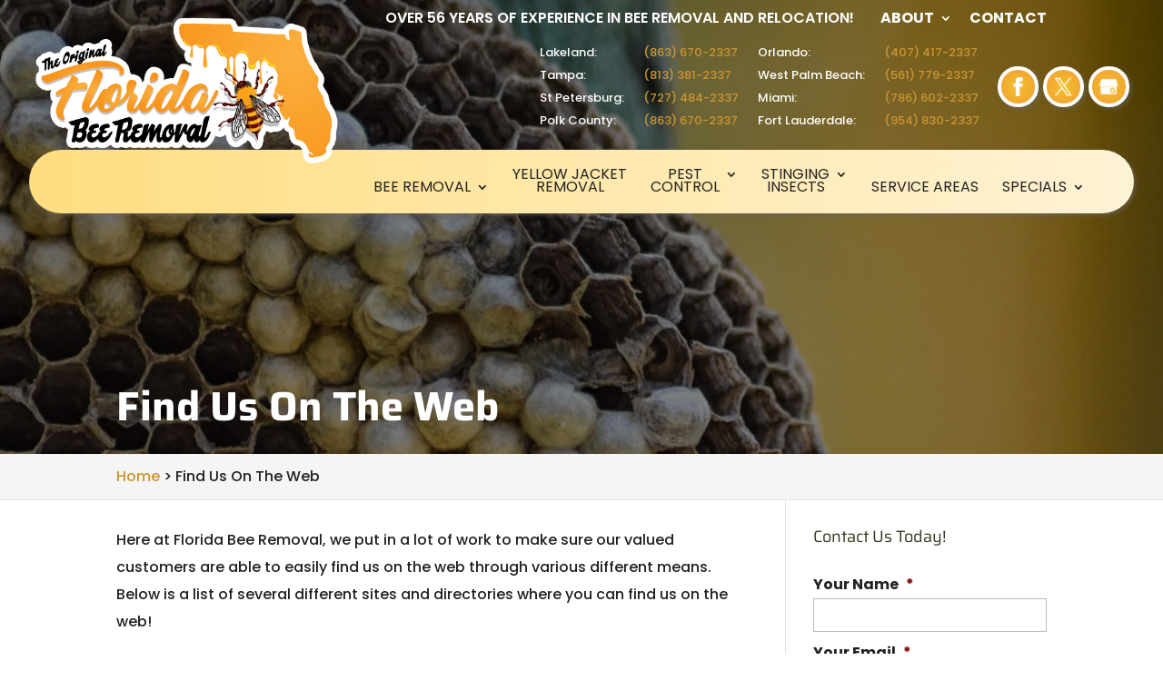

--- FILE ---
content_type: text/css; charset=UTF-8
request_url: https://floridabeeremoval.com/wp-content/et-cache/global/et-divi-customizer-global.min.css?ver=1765247052
body_size: 3866
content:
body,.et_pb_column_1_2 .et_quote_content blockquote cite,.et_pb_column_1_2 .et_link_content a.et_link_main_url,.et_pb_column_1_3 .et_quote_content blockquote cite,.et_pb_column_3_8 .et_quote_content blockquote cite,.et_pb_column_1_4 .et_quote_content blockquote cite,.et_pb_blog_grid .et_quote_content blockquote cite,.et_pb_column_1_3 .et_link_content a.et_link_main_url,.et_pb_column_3_8 .et_link_content a.et_link_main_url,.et_pb_column_1_4 .et_link_content a.et_link_main_url,.et_pb_blog_grid .et_link_content a.et_link_main_url,body .et_pb_bg_layout_light .et_pb_post p,body .et_pb_bg_layout_dark .et_pb_post p{font-size:16px}.et_pb_slide_content,.et_pb_best_value{font-size:18px}body{color:#222222}h1,h2,h3,h4,h5,h6{color:#323d21}body{line-height:1.9em}#et_search_icon:hover,.mobile_menu_bar:before,.mobile_menu_bar:after,.et_toggle_slide_menu:after,.et-social-icon a:hover,.et_pb_sum,.et_pb_pricing li a,.et_pb_pricing_table_button,.et_overlay:before,.entry-summary p.price ins,.et_pb_member_social_links a:hover,.et_pb_widget li a:hover,.et_pb_filterable_portfolio .et_pb_portfolio_filters li a.active,.et_pb_filterable_portfolio .et_pb_portofolio_pagination ul li a.active,.et_pb_gallery .et_pb_gallery_pagination ul li a.active,.wp-pagenavi span.current,.wp-pagenavi a:hover,.nav-single a,.tagged_as a,.posted_in a{color:#cb9531}.et_pb_contact_submit,.et_password_protected_form .et_submit_button,.et_pb_bg_layout_light .et_pb_newsletter_button,.comment-reply-link,.form-submit .et_pb_button,.et_pb_bg_layout_light .et_pb_promo_button,.et_pb_bg_layout_light .et_pb_more_button,.et_pb_contact p input[type="checkbox"]:checked+label i:before,.et_pb_bg_layout_light.et_pb_module.et_pb_button{color:#cb9531}.footer-widget h4{color:#cb9531}.et-search-form,.nav li ul,.et_mobile_menu,.footer-widget li:before,.et_pb_pricing li:before,blockquote{border-color:#cb9531}.et_pb_counter_amount,.et_pb_featured_table .et_pb_pricing_heading,.et_quote_content,.et_link_content,.et_audio_content,.et_pb_post_slider.et_pb_bg_layout_dark,.et_slide_in_menu_container,.et_pb_contact p input[type="radio"]:checked+label i:before{background-color:#cb9531}.container,.et_pb_row,.et_pb_slider .et_pb_container,.et_pb_fullwidth_section .et_pb_title_container,.et_pb_fullwidth_section .et_pb_title_featured_container,.et_pb_fullwidth_header:not(.et_pb_fullscreen) .et_pb_fullwidth_header_container{max-width:1600px}.et_boxed_layout #page-container,.et_boxed_layout.et_non_fixed_nav.et_transparent_nav #page-container #top-header,.et_boxed_layout.et_non_fixed_nav.et_transparent_nav #page-container #main-header,.et_fixed_nav.et_boxed_layout #page-container #top-header,.et_fixed_nav.et_boxed_layout #page-container #main-header,.et_boxed_layout #page-container .container,.et_boxed_layout #page-container .et_pb_row{max-width:1760px}a{color:#cb9531}#main-header,#main-header .nav li ul,.et-search-form,#main-header .et_mobile_menu{background-color:rgba(255,255,255,0)}#main-header .nav li ul{background-color:#ffffff}.nav li ul{border-color:#ffce1a}.et_secondary_nav_enabled #page-container #top-header{background-color:rgba(203,149,49,0)!important}#et-secondary-nav li ul{background-color:rgba(203,149,49,0)}#et-secondary-nav li ul{background-color:#ffffff}#top-header,#top-header a{color:#111111}.et_header_style_centered .mobile_nav .select_page,.et_header_style_split .mobile_nav .select_page,.et_nav_text_color_light #top-menu>li>a,.et_nav_text_color_dark #top-menu>li>a,#top-menu a,.et_mobile_menu li a,.et_nav_text_color_light .et_mobile_menu li a,.et_nav_text_color_dark .et_mobile_menu li a,#et_search_icon:before,.et_search_form_container input,span.et_close_search_field:after,#et-top-navigation .et-cart-info{color:#222222}.et_search_form_container input::-moz-placeholder{color:#222222}.et_search_form_container input::-webkit-input-placeholder{color:#222222}.et_search_form_container input:-ms-input-placeholder{color:#222222}#top-header,#top-header a,#et-secondary-nav li li a,#top-header .et-social-icon a:before{font-size:16px;font-weight:bold;font-style:normal;text-transform:uppercase;text-decoration:none}#top-menu li a{font-size:16px}body.et_vertical_nav .container.et_search_form_container .et-search-form input{font-size:16px!important}#top-menu li a,.et_search_form_container input{font-weight:normal;font-style:normal;text-transform:uppercase;text-decoration:none}.et_search_form_container input::-moz-placeholder{font-weight:normal;font-style:normal;text-transform:uppercase;text-decoration:none}.et_search_form_container input::-webkit-input-placeholder{font-weight:normal;font-style:normal;text-transform:uppercase;text-decoration:none}.et_search_form_container input:-ms-input-placeholder{font-weight:normal;font-style:normal;text-transform:uppercase;text-decoration:none}#top-menu li.current-menu-ancestor>a,#top-menu li.current-menu-item>a,#top-menu li.current_page_item>a{color:#111111}#main-footer{background-color:#fff8ed}#footer-widgets .footer-widget a,#footer-widgets .footer-widget li a,#footer-widgets .footer-widget li a:hover{color:#f29e38}.footer-widget{color:#111111}#main-footer .footer-widget h4,#main-footer .widget_block h1,#main-footer .widget_block h2,#main-footer .widget_block h3,#main-footer .widget_block h4,#main-footer .widget_block h5,#main-footer .widget_block h6{color:#323d21}.footer-widget li:before{border-color:#323d21}#main-footer .footer-widget h4,#main-footer .widget_block h1,#main-footer .widget_block h2,#main-footer .widget_block h3,#main-footer .widget_block h4,#main-footer .widget_block h5,#main-footer .widget_block h6{font-weight:bold;font-style:normal;text-transform:none;text-decoration:none}#footer-widgets .footer-widget li:before{top:10.6px}#et-footer-nav{background-color:#f29e38}.bottom-nav,.bottom-nav a,.bottom-nav li.current-menu-item a{color:#ffffff}#et-footer-nav .bottom-nav li.current-menu-item a{color:#ffffff}.bottom-nav,.bottom-nav a{font-size:16px}#footer-bottom{background-color:#323d21}#footer-info,#footer-info a{color:#ffffff}#main-header{box-shadow:none}.et-fixed-header#main-header{box-shadow:none!important}body .et_pb_button{font-size:16px;background-color:#f89923;border-width:4px!important;border-radius:100px;font-weight:normal;font-style:normal;text-transform:uppercase;text-decoration:none;;letter-spacing:2px}body.et_pb_button_helper_class .et_pb_button,body.et_pb_button_helper_class .et_pb_module.et_pb_button{color:#ffffff}body .et_pb_button:after{font-size:25.6px}body .et_pb_bg_layout_light.et_pb_button:hover,body .et_pb_bg_layout_light .et_pb_button:hover,body .et_pb_button:hover{color:#ffffff!important;background-color:#5e9900;border-color:#ffffff!important;border-radius:50px}h1,h2,h3,h4,h5,h6,.et_quote_content blockquote p,.et_pb_slide_description .et_pb_slide_title{}@media only screen and (min-width:981px){#main-footer .footer-widget h4,#main-footer .widget_block h1,#main-footer .widget_block h2,#main-footer .widget_block h3,#main-footer .widget_block h4,#main-footer .widget_block h5,#main-footer .widget_block h6{font-size:26px}.et_header_style_left #et-top-navigation,.et_header_style_split #et-top-navigation{padding:60px 0 0 0}.et_header_style_left #et-top-navigation nav>ul>li>a,.et_header_style_split #et-top-navigation nav>ul>li>a{padding-bottom:60px}.et_header_style_split .centered-inline-logo-wrap{width:120px;margin:-120px 0}.et_header_style_split .centered-inline-logo-wrap #logo{max-height:120px}.et_pb_svg_logo.et_header_style_split .centered-inline-logo-wrap #logo{height:120px}.et_header_style_centered #top-menu>li>a{padding-bottom:22px}.et_header_style_slide #et-top-navigation,.et_header_style_fullscreen #et-top-navigation{padding:51px 0 51px 0!important}.et_header_style_centered #main-header .logo_container{height:120px}.et_header_style_centered #logo{max-height:100%}.et_pb_svg_logo.et_header_style_centered #logo{height:100%}.et_fixed_nav #page-container .et-fixed-header#top-header{background-color:rgba(203,149,49,0)!important}.et_fixed_nav #page-container .et-fixed-header#top-header #et-secondary-nav li ul{background-color:rgba(203,149,49,0)}.et-fixed-header #top-menu a,.et-fixed-header #et_search_icon:before,.et-fixed-header #et_top_search .et-search-form input,.et-fixed-header .et_search_form_container input,.et-fixed-header .et_close_search_field:after,.et-fixed-header #et-top-navigation .et-cart-info{color:#222222!important}.et-fixed-header .et_search_form_container input::-moz-placeholder{color:#222222!important}.et-fixed-header .et_search_form_container input::-webkit-input-placeholder{color:#222222!important}.et-fixed-header .et_search_form_container input:-ms-input-placeholder{color:#222222!important}.et-fixed-header #top-menu li.current-menu-ancestor>a,.et-fixed-header #top-menu li.current-menu-item>a,.et-fixed-header #top-menu li.current_page_item>a{color:#111111!important}.et-fixed-header#top-header a{color:#111111}}@media only screen and (min-width:2000px){.et_pb_row{padding:40px 0}.et_pb_section{padding:80px 0}.single.et_pb_pagebuilder_layout.et_full_width_page .et_post_meta_wrapper{padding-top:120px}.et_pb_fullwidth_section{padding:0}}h1,h1.et_pb_contact_main_title,.et_pb_title_container h1{font-weight:400}h2,.product .related h2,.et_pb_column_1_2 .et_quote_content blockquote p{font-weight:400}h3{font-weight:400}h4,.et_pb_circle_counter h3,.et_pb_number_counter h3,.et_pb_column_1_3 .et_pb_post h2,.et_pb_column_1_4 .et_pb_post h2,.et_pb_blog_grid h2,.et_pb_column_1_3 .et_quote_content blockquote p,.et_pb_column_3_8 .et_quote_content blockquote p,.et_pb_column_1_4 .et_quote_content blockquote p,.et_pb_blog_grid .et_quote_content blockquote p,.et_pb_column_1_3 .et_link_content h2,.et_pb_column_3_8 .et_link_content h2,.et_pb_column_1_4 .et_link_content h2,.et_pb_blog_grid .et_link_content h2,.et_pb_column_1_3 .et_audio_content h2,.et_pb_column_3_8 .et_audio_content h2,.et_pb_column_1_4 .et_audio_content h2,.et_pb_blog_grid .et_audio_content h2,.et_pb_column_3_8 .et_pb_audio_module_content h2,.et_pb_column_1_3 .et_pb_audio_module_content h2,.et_pb_gallery_grid .et_pb_gallery_item h3,.et_pb_portfolio_grid .et_pb_portfolio_item h2,.et_pb_filterable_portfolio_grid .et_pb_portfolio_item h2{font-weight:400}h5{font-weight:400}h6{font-weight:400}.et_pb_slide_description .et_pb_slide_title{font-weight:400}.et_pb_gallery_grid .et_pb_gallery_item h3,.et_pb_portfolio_grid .et_pb_portfolio_item h2,.et_pb_filterable_portfolio_grid .et_pb_portfolio_item h2,.et_pb_column_1_4 .et_pb_audio_module_content h2{font-weight:400}	h1,h2,h3,h4,h5,h6{font-family:'Saira',Helvetica,Arial,Lucida,sans-serif}body,input,textarea,select{font-family:'Poppins',Helvetica,Arial,Lucida,sans-serif}body #page-container #sidebar{width:28%}body #page-container #left-area{width:72%}.et_right_sidebar #main-content .container:before{right:28%!important}.et_left_sidebar #main-content .container:before{left:28%!important}h4.hoop{font-weight:bold;display:block;margin-top:10px;margin-bottom:5px;border-top:2px solid #CCC;padding-top:10px}#reply-title .post-title{display:block;font-size:15px;font-weight:normal}.et_pb_post a.thumb-post img{width:150px!important;max-width:150px!important;height:150px!important;object-fit:cover;object-position:center}.et_pb_post .entry-content{padding-top:0}#et-top-navigation{padding-left:0!important}#sidebar input[type=text],#sidebar input[type=tel],#sidebar input[type=email],#sidebar input[type=password],#sidebar input.text,#sidebar input.title,#sidebar textarea,#sidebar select{max-width:300px;width:100%}.open-time,.close-time{width:70px;text-align:left}.dc_breadcrumbs span.bc-seperator{display:inline-block;padding-left:5px;padding-right:5px}.dc_breadcrumbs span.bc-seperator:before{content:'/';color:#BBB}#main-content .container{padding-top:30px}ul.gform_fields li .ginput_container input:not([type="checkbox"]):not([type="radio"]){width:100%}#sidebar form .gform_body ul.gform_fields li{margin-top:5px;border:0!important;padding:0!important}#sidebar form .gform_body ul.gform_fields li .ginput_container{margin-top:0;padding:0}#sidebar form .gform_footer{margin-top:0;padding:0}#sidebar form ul.gform_fields li .ginput_recaptcha{transform:scale(0.80);-webkit-transform:scale(0.80);transform-origin:0 0;-webkit-transform-origin:0 0}form .gform_footer [type="submit"]{display:inline-block}form .gform_footer [type="submit"]:hover{}.gform_fields li.gfield.gfield_error.gfield_contains_required,.gfield_description.validation_message,.gform_wrapper li.gfield.gfield_error{border:0!important;padding:0!important;margin:0!important;background-color:transparent!important}.gform_wrapper .gfield_description.validation_message{padding-top:0!important;margin:0!important}.gform_wrapper>form>.validation_error{display:none!important}.gform_wrapper .gform_footer.top_label{margin:10px 0;padding:0}body .gform_wrapper .top_label div.ginput_container{padding-top:0!important}.gform_footer .gform_button{cursor:pointer!important}#main-footer div.lseo-social-network>a{width:35px;height:35px;padding:7px;border-radius:50%;background:rgba(255,255,255,0.1)}.p-rating{color:#ffe000}.fpp-gallery .et_pb_gallery .et_pb_grid_item{width:32%!important;margin:0 1% 7.47% 0!important}.info_graphic .et_pb_image img{object-fit:cover!important;object-position:top!important}.info_graphic .et_overlay{z-index:99;opacity:1}.info_graphic .et_overlay:hover:before{margin-top:50%!important}@media screen and (max-width:601px){.fpp-gallery .et_gallery_item{float:none!important;width:100%!important;text-align:center}}.focus-intro h2,.focus-mid-content h2,.focus-testimonial-section h2{font-weight:700;font-size:34px;color:#333}.cta-first h2,.cta-second h2{font-weight:700;font-size:34px;color:#fff!important}.cta-first,.cta-second{background:#FBAA38}.focus-services-blurbs h3,.focus-video-section h3,.fpp-gallery h3,.focus-infographic-section h3,.focus-catch-all-section h3,.p-name{font-weight:700;font-size:30px;color:#333}.focus-blurbs h3{font-size:22px}.focus-testimonial-section .h-review .p-rating{color:#ecda3c;font-size:24px;display:block;padding-bottom:50px}.focus-testimonial-section .h-review .dt-published sup{font-size:10px}.focus-testimonial-section .h-review blockquote{margin:0;padding-left:0;border-left:0 solid}.focus-testimonial-section .h-review .dt-published{display:none}.focus-testimonial-section .h-review h1{font-size:32px}.focus-testimonial-section .h-review .e-content{font-style:italic;font-size:18px;max-width:880px;margin:auto}.focus-testimonial-section .h-review .p-author{margin-top:30px;font-weight:bold;font-size:18px;color:#333}@media screen and (max-width:980px){.focus-services-blurbs .et_pb_blurb_description,.focus-services-blurbs .et_pb_module_header{height:auto!important}}@media screen and (max-width:767px){.fpp-gallery .et_pb_gallery_0.et_pb_gallery .et_pb_gallery_item{width:100%!important;margin-right:3px!important;margin-bottom:15px!important;text-align:center}.fpp-gallery.et_pb_gallery_items{max-width:300px;margin:auto}}@media screen and (max-width:480px){.focus-intro h2,.focus-mid-content h2,.focus-testimonial-section h2{font-size:25px!important}.focus-testimonial-section .et_pb_cta_2{padding-left:0!important;padding-right:0!important}.cta-first .et_pb_promo_description,.cta-second .et_pb_promo_description{padding-bottom:0!important}.cta-first div.et_pb_promo,.cta-second div.et_pb_promo{padding-left:0!important;padding-right:0!important}.info_graphic .et_pb_image_wrap{height:auto!important}}.info_graphic .et_pb_image_1{width:80%!important}img.mfp-img{max-height:100%!important}.choose-image{min-height:350px}.relpost-thumb-wrapper{margin-top:35px}.relpost-block-single{border:1px solid #dddddd! important}#footer-info{float:none!important}.lseo-contact-card abbr[title]{text-decoration:none}.relpost-block-single{border:1px solid #dddddd! important}.gform_wrapper form li:not(.gf_left_half):not(.gf_left_third):not(.gf_middle_third){padding-right:0!important}.et-social-youtube{display:none!important}#top-header .et-social-icons li img{margin-bottom:-2px;width:20px}#top-header .et-social-icons{float:right!important}@media(max-width:1111px){.archive .has-post-thumbnail div.dc_post_item_right{width:calc(100% - 225px)}}.fpp-cta .et_pb_testimonial_author{color:#ecda3c;font-size:24px;display:block;padding-bottom:25px}.fpp-cta .r-title{font-weight:bold}.fpp-cta .et_pb_module_header{font-size:36px}.fpp-services .s-title h2{font-weight:bold;font-size:62px}.fpp-services .blurbs h3{font-weight:bold}.fpp-video .v-title h2{font-weight:bold;font-size:42px}.fpp-video .cta .et_pb_module_header{font-weight:26px}.fpp-video .et_pb_gallery_grid .et_pb_gallery_item img{width:100%}.fpp-video .et_pb_gallery .et_pb_grid_item{width:32%!important;margin:0 1% 1.47% 0!important}.fpp-video .gallery .g-title{font-size:32px}.fpp-key .k-title h2{font-weight:bold;font-size:42px}.fpp-key .blurbs h3{font-weight:bold}.fpp-choose .et_pb_module_header{font-weight:bold;font-size:42px}.fpp-bullets .b-title h2{font-weight:bold;font-size:42px}.fpp-reviews .r-title h2{font-weight:bold;font-size:32px}.fpp-info .i-title h2{font-weight:bold;font-size:32px}.relpost-block-container .relpost_card_title{color:#222!important;font-size:13px!important}.relpost-block-single-text{height:auto!important}#et-top-navigation{background:#FFDD80;background:linear-gradient(90deg,rgba(255,221,128,1) 0%,rgba(255,243,214,1) 100%);border-radius:250px;box-shadow:2px 2px 5px #666666b2;margin-top:-70px;padding-top:20px;top:-35px}body.et_pb_button_helper_class .et_pb_button,body.et_pb_button_helper_class .et_pb_module.et_pb_button{padding:12px 24px!important;background:#5c753e;background:radial-gradient(circle,rgba(92,117,62,1) 0%,rgba(50,61,33,1) 100%);box-shadow:0px 2px 6px #666}body.et_pb_button_helper_class .et_pb_button:hover,body.et_pb_button_helper_class .et_pb_module.et_pb_button:hover{padding:12px 24px!important;background:#F2BF27;background:radial-gradient(circle,rgba(242,191,39,1) 0%,rgba(242,158,56,1) 100%);box-shadow:0px 2px 6px #666}.et_header_style_centered #logo{max-height:200px;float:left;z-index:9999;position:relative;margin-top:-15px}.et_header_style_centered #et-top-navigation,.et_header_style_centered nav#top-menu-nav,.et_header_style_centered #top-menu{float:right;padding-right:18px}.header_text{display:flex!important;gap:25px;align-items:center;float:right!important;top:-115px}.header_text div.lseo-social-network>a,.page-id-5761 div.lseo-social-network>a{width:45px;height:45px;padding:8px;border-radius:25px;border:4px solid #fff;background:#F2BF27;background:radial-gradient(circle,rgba(242,191,39,1) 0%,rgba(242,158,56,1) 100%);box-shadow:2px 2px 5px #666666b2}.h-phone{color:#590902;font-weight:bold;font-size:26px}#et-secondary-nav .sub-menu li a{text-shadow:none;font-weight:500;text-align:left}#et-secondary-nav li li{padding:0 1em}#et-secondary-nav .sub-menu{border-radius:10px}.sub-menu{border-radius:0px 0px 15px 15px}#menu-item-217300 .sub-menu{right:0}.nav ul li a:hover,#et-secondary-nav ul li a:hover{background-color:rgba(242,191,39,0.47);opacity:1;border-radius:5px}.main-slider .et_pb_slide_description{float:left;width:60%;text-align:left}.main-slider .pre-title{color:#F29E38;font-family:'Poppins';font-size:22px;font-weight:400;letter-spacing:2px;text-transform:uppercase;display:block}.main-slider .main-title{font-size:62px}.about-section .pre-title{color:#F29E38;font-family:'Poppins';font-size:22px;font-weight:400;letter-spacing:2px;text-transform:uppercase;display:block}.about-section h3{font-size:36px;font-family:'Poppins';text-transform:uppercase;font-weight:bold}.choose-section h2{line-height:2em}.choose-section .pre-title{color:#F29E38;font-family:'Poppins';font-size:22px;font-weight:400;letter-spacing:2px;text-transform:uppercase;display:block}.choose-section .main-title{font-size:62px}.gallery-section .main-title{font-size:62px}.cta-section .main-title{font-size:62px}.bee{animation-name:floatUpDown;animation-duration:2s;animation-timing-function:ease-in-out;animation-iteration-count:infinite;animation-direction:alternate}@keyframes floatUpDown{0%{transform:translateY(0)}50%{transform:translateY(-20px)}100%{transform:translateY(0)}}.header_left_tbl{text-align:left}.header_left_tbl tr td,.header_right_tbl tr td{padding-right:20px;font-size:14px}.header_right_tbl{text-align:left}.contact-numbers .et_pb_blurb_content .et_pb_module_header{font-family:'Poppins'}.wj-catchall-container h3{font-family:'Poppins';font-size:18px}.dc-has-cover-pic #main-header,.dc-has-cover-pic #top-header li a,.dc-has-cover-pic #et-secondary-menu{color:#fff!important}.dc-has-cover-pic #top-header li li a{color:#111!important}.archive #main-content>.container>#content-area>#left-area>article{min-height:auto!important;padding-bottom:25px!important}.info_graphic .et_pb_image_wrap{height:420px!important;overflow:hidden!important;max-width:100%!important}.faq_content h3{padding-bottom:20px;font-weight:700;font-size:30px;color:#333}.faq_accordion .et_pb_module{margin-bottom:20px!important}.faq_accordion h5{font-size:20px}.slider-class{font-size:75px}.offer-slider h2{font-size:50px}.offer-slider h1{font-weight:bold;font-size:70px}.offer-contact h3{font-size:35px;font-weight:bold}#main-content>.container>#content-area>#left-area>article{min-height:auto!important}